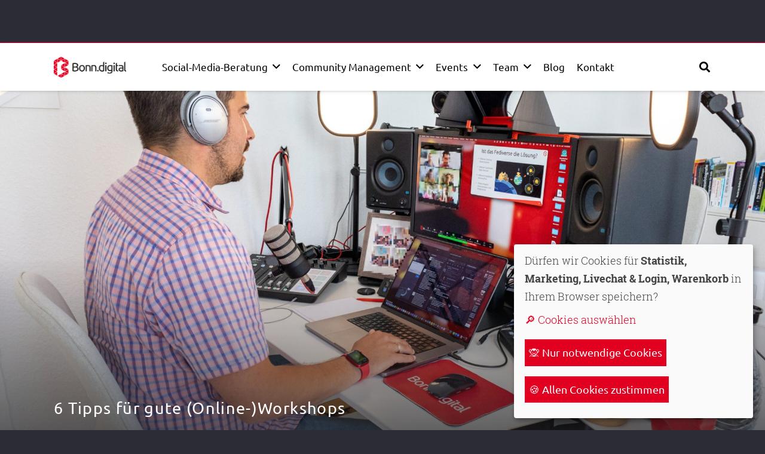

--- FILE ---
content_type: text/css
request_url: https://cookie.bonn.digital/bonndigitalconsent.css
body_size: 199
content:
/* Bonn.digital-Cookie-Consent-Colors */

@import "klaro.css";

:root {
    --green1: #e20020;
    --green2: #e20020;
}
button  {
    --font-family: "Ubuntu";
    --font-size: 16px;
    font-weight: 500;
    background: #f2963f;
    --border-radius: 0;
}
button:hover  {
    background: #f2963f !important;
}
.cm-btn {
    background: #e20020 !important;
}


--- FILE ---
content_type: application/javascript
request_url: https://cookie.bonn.digital/config-bonndigital.js
body_size: 5177
content:
// By default, Klaro will load the config from  a global "klaroConfig" variable.
// You can change this by specifying the "data-config" attribute on your
// script take, e.g. like this:
// <script src="klaro.js" data-config="myConfigVariableName" />
var klaroConfig = {

    // Bonn.digital
		privacyPolicy: 'https://bonn.digital/datenschutz',

    // With the 0.7.0 release we introduce a 'version' paramter that will make
    // it easier for us to keep configuration files backwards-compatible in the future.
    version: 1,

    // You can customize the ID of the DIV element that Klaro will create
    // when starting up. If undefined, Klaro will use 'klaro'.
    elementID: 'bonncookie',

    // You can override CSS style variables here. For IE11, Klaro will
    // dynamically inject the variables into the CSS. If you still consider
    // supporting IE9-10 (which you probably shouldn't) you need to use Klaro
    // with an external stylesheet as the dynamic replacement won't work there.
    styling: {
        theme: ['light', 'bottom', 'right'],
    },

    // Setting this to true will keep Klaro from automatically loading itself
    // when the page is being loaded.
    noAutoLoad: false,

    // Setting this to true will render the descriptions of the consent
    // modal and consent notice are HTML. Use with care.
    htmlTexts: true,

    // Setting 'embedded' to true will render the Klaro modal and notice without
    // the modal background, allowing you to e.g. embed them into a specific element
    // of your website, such as your privacy notice.
    embedded: false,

    // You can group services by their purpose in the modal. This is advisable
    // if you have a large number of services. Users can then enable or disable
    // entire groups of services instead of having to enable or disable every service.
    groupByPurpose: false,

    // How Klaro should store the user's preferences. It can be either 'cookie'
    // (the default) or 'localStorage'.
    storageMethod: 'cookie',

    // You can customize the name of the cookie that Klaro uses for storing
    // user consent decisions. If undefined, Klaro will use 'klaro'.
    cookieName: 'bonndigitalconsentcookie',

    // You can also set a custom expiration time for the Klaro cookie.
    // By default, it will expire after 120 days.
    cookieExpiresAfterDays: 14,

    // You can change to cookie domain for the consent manager itself.
    // Use this if you want to get consent once for multiple matching domains.
    // If undefined, Klaro will use the current domain.
    //cookieDomain: '.bonn.digital',

    // You can change to cookie path for the consent manager itself.
    // Use this to restrict the cookie visibility to a specific path.
    // If undefined, Klaro will use '/' as cookie path.
    //cookiePath: '/',

    // Defines the default state for services (true=enabled by default).
    default: false,

    // If "mustConsent" is set to true, Klaro will directly display the consent
    // manager modal and not allow the user to close it before having actively
    // consented or declines the use of third-party services.
    mustConsent: false,

    // Show "accept all" to accept all services instead of "ok" that only accepts
    // required and "default: true" services
    acceptAll: true,

    // replace "decline" with cookie manager modal
    hideDeclineAll: false,

    // hide "learnMore" link
    hideLearnMore: false,

    // show cookie notice as modal
    noticeAsModal: false,

    // You can also remove the 'Realized with Klaro!' text in the consent modal.
    // Please don't do this! We provide Klaro as a free open source tool.
    // Placing a link to our website helps us spread the word about it,
    // which ultimately enables us to make Klaro! better for everyone.
    // So please be fair and keep the link enabled. Thanks :)
    disablePoweredBy: true,

    // you can specify an additional class (or classes) that will be added to the Klaro `div`
    additionalClass: 'bonncookieconsent',

    // You can define the UI language directly here. If undefined, Klaro will
    // use the value given in the global "lang" variable. If that does
    // not exist, it will use the value given in the "lang" attribute of your
    // HTML tag. If that also doesn't exist, it will use 'en'.
    lang: 'de',

    // You can overwrite existing translations and add translations for your
    // service descriptions and purposes. See `src/translations/` for a full
    // list of translations that can be overwritten:
    // https://github.com/KIProtect/klaro/tree/master/src/translations

    // Example config that shows how to overwrite translations:
    // https://github.com/KIProtect/klaro/blob/master/src/configs/i18n.js

    translations: {
      // translationsed defined under the 'zz' language code act as default
      // translations.
      zz: {
          privacyPolicyUrl: 'https://bonn.digital/datenschutz',
      },
      // If you erase the "consentModal" translations, Klaro will use the
      // bundled translations.
				de: {
						privacyPolicyUrl: 'https://bonn.digital/datenschutz',
						consentNotice: {
								description: 'Dürfen wir Cookies für {purposes} in Ihrem Browser speichern?',
								learnMore: '🔎 Cookies auswählen',
						},
						acceptAll: '🍪 Allen Cookies zustimmen',
						ok: '🍪 Allen Cookies zustimmen',
						decline: '🙊 Nur notwendige Cookies',
						save: 'Speichern',
						privacyPolicy: {
								name: 'Datenschutz',
								text:	'Mehr Informationen zu Ihren Rechten finden Sie unter {privacyPolicy}. Bei Fragen oder für Auskünfte nutzen Sie gerne das <a href=\"https://bonn.digital/kontakt/\">Kontaktformular.</a>',
						},
						consentModal: {
								title: '🍪 Unser Keksrezept für Dich!',
								description:'Cookies helfen uns Daten in Ihrem Browser zu speichern. Nur wenige Cookies sind wirklich technisch-notwendig, z.B. bei einem Login oder Ticketshop für den Warenkorb. Die meisten Cookies helfen personenbezogene Daten zu sammeln. In einem (dafür notwendigen) Einwilligungs-Cookie [bonndigitalconsentcookie] speichern wir für 14 Tage, welche weiteren Tracking-Cookies für weitere Dienste wir in Ihrem Browser anlegen dürfen.',
						},
						acceptSelected: '🎁 Meine Auswahl speichern',
						//poweredBy: 'Impressum',
						//poweredBy: '<a href=\"https://bonn.digital/impressum/\">Impressum</a>', /im .js anpassen
						purposes: {
								technical: 'Login, Warenkorb',
								analytics: 'Statistik',
								livechat: 'Livechat',
								marketing: 'Marketing',
								embedding: 'Einbettung (enthält Nicht-EU-Datenexport)',
						},

						purposeItem: {
						  service: 'Dienst',
						  services: 'Dienste',
						},
						service: {
						  disableAll: {
						    title: 'Alle Cookies aktivieren bzw. deaktivieren',
						    description: 'Nutzen Sie diesen Schalter, um alle Dienste zu aktivieren oder deaktivieren, die nicht notwendig sind.',
								},
						  optOut: {
						    title: '(Opt-Out)',
						    description: 'Dieser Dienst wird standardmäßig geladen (Sie können diese aber deaktivieren)',
								},
						  required: {
						    title: '(immer notwendig)',
						    description: 'Diese Dienst wird immer benötigt',
								},
						  purposes: 'Dienste',
						  purpose: 'Dienst',
						},

						wordpress: {
							description: 'WordPress merkt sich Login und WordPress-Einstellungen. [Cookies: bonncookie_test_cookie, bonncookie_logged_in, bonncookie_sec_, wp-settings, wpb-notice-4, vchideactivationmsg, tk_ai, wpEmojiSettingsSupports, wp-api-schema-model]',
						},
						woocommerce: {
								description: 'WooCommerce merkt sich für zwei Tage den Warenkorb.',
						},
						pretix: {
								description: 'Pretix (ticket.bonn.digital) merkt sich den Ticket-Warenkorb.',
						},
						pretalx: {
								description: 'Pretalx (event.bonn.digital) merkt sich Session-Einreichungen für Events.',
						},
						matomo: {
								description: 'Matomo (stats.bonn.digital) erstellt Statistiken und Profile aus dem Nutzungsverhalten im Browser. Die IP-Adresse wird anonymisiert. Ohne Einwilligung entsteht kein User-Profil, jedoch werden Seitenaufrufe einzeln gezählt. [Cookies:_pk_id, _pk_ses]',
						},
						rocketchat: {
								description: 'RocketChat (chat.bonn.digital) merkt sich die voher besuchten Seiten, damit wir den Kontext einer Chatanfrage besser verstehen können. [Cookies: rc_room_type, rc_is_widget, store ]',
						},
						mautic: {
								description: 'Mautic (marketing.bonn.digital) hilft uns Kontakte in einer zentralen Datenbank automatisiert zu pflegen, mit den Angaben aus Kontakt-Anfragen, Formularen und anderen Quellen zu erweitern und mit Hilfe der vorher besuchten Seiten den Kontext von Anfragen besser zu verstehen als auch mit personalisierten Marketing-Maßnahmen Kontakte gezielter zu erreichen. Die IP-Adresse wird anonymisiert. [Cookies: mtc_sid, mtc_id, mautic_device_id]',
						},
						revive: {
								description: 'Revive AdServer (werbung.bonn.digital) spielt Werbeanzeigen aus und erstellt Statistiken über Ansichten und Klicks dieser Anzeigen.',
						},
						mtm: {
								description: 'Matomo Tag Manager (stats.bonn.digital) hilft verschiedene Tracking- und Analyse-Skripte zentral zu steuern.',
						},
						mtmfacebook: {
								description: 'Matomo Tag Manager (stats.bonn.digital) hilft verschiedene Tracking- und Analyse-Skripte zentral zu steuern, in diesem Fall das sogenannte "Facebook Pixel". ###ERKLÄRUNG ',
						},
						mtmlinkedin: {
								description: 'Matomo Tag Manager (stats.bonn.digital) hilft verschiedene Tracking- und Analyse-Skripte zentral zu steuern, in diesem Fall das sogenannte "LinkedIn Insights". ###ERKLÄRUNG.',
						},
						mtmtwitter: {
								description: 'Matomo Tag Manager (stats.bonn.digital) hilft verschiedene Tracking- und Analyse-Skripte zentral zu steuern, in diesem Fall mit einem Twitter-Tracking-Skript. ###ERKLÄRUNG',
						},
						mtmrocketchat: {
								description: 'RocketChat (chat.bonn.digital) merkt sich die voher besuchten Seiten, damit wir den Kontext einer Chatanfrage besser verstehen können.',
						},
						mtmmautic: {
								description: 'Mautic (marketing.bonn.digital) hilft uns Kontakte in einer zentralen Datenbank automatisiert zu pflegen, mit den Angaben aus Kontakt-Anfragen, Formularen und anderen Quellen zu erweitern und mit Hilfe der vorher besuchten Seiten den Kontext von Anfragen besser zu verstehen als auch mit personalisierten Marketing-Maßnahmen Kontakte gezielter zu erreichen. Die IP-Adresse wird anonymisiert.',
						},
						mtmrevive: {
								description: 'Revive AdServer (werbung.bonn.digital) spielt Werbeanzeigen aus und erstellt Statistiken über Ansichten und Klicks dieser Anzeigen.',
						},
						embeddings: {
								description: 'Inhalte von Facebook, Twitter, Instagram und YouTube werden direkt innerhalb der Seite eingebettet. Dabei werden die Inhalte ohne zweiten Klick teilweise von Nicht-EU-Servern nachgeladen und so auch Daten dorthin übermittelt.',
						},
				},
		},

		services: [

//  Matomo
			{
					name: 'matomo',
					default: false,
					title: 'Statistik (Matomo, selbst gehostet unter stats.bonn.digital)',
					purposes: ['analytics'],
					cookies: [
							[/^bonnstats.*$/, '/', "." + location.hostname],
							[/^_pk_.*$/, '/', "." + location.hostname], //for the production version
							'piwik_ignore',
					],
					callback: function(consent, service) {
							console.log(
									'cookie.bonn.digital: Einwilligung für Dienst ' + service.name + ': ' + consent
							);
							if(consent==true){
										_paq.push(['rememberCookieConsentGiven', '336']);
							 } else {
									_paq.push(['forgetCookieConsentGiven']);
							}
					},
					required: false,
					optOut: false,
					onlyOnce: true,
			},
      // Mautic
      			{
      					name: 'mautic',
      					default: false,
      					title: 'Marketing-CRM (Mautic, selbst gehostet unter marketing.bonn.digital)',
      					purposes: ['marketing'],
      					cookies: [
      							[/^mtc.*$/, '/', 'marketing.bonn.digital'],
      							[/^mautic.*$/, '/', 'marketing.bonn.digital'],
      							[/^mtc.*$/, '/', "." + location.hostname],
      							[/^mautic.*$/, '/', "." + location.hostname],
      							'mautic_device_id',
      							'mtc_id',
      							'mtc_sid',
      					],
      					callback: function(consent, service) {
      							console.log(
      									'cookie.bonn.digital: Einwilligung für Dienst ' + service.name + ': ' + consent
      							);
      							if (consent == true){
      								wpmautic_send();
      							};
      							// LocalStorage
      							if (consent == false) {
      			            Object.keys(localStorage).filter(x => x.startsWith('mtc_')).forEach(x => localStorage.removeItem(x));
      			            Object.keys(localStorage).filter(x => x.startsWith('mautic_')).forEach(x => localStorage.removeItem(x))
      			        };
      					},
                required: false,
      					optOut: false,
      					onlyOnce: true,
      			},
			// LiveChat (chat.bonn.digital)
						{
								name: 'rocketchat',
								default: false,
								title: 'Livechat (RocketChat, selbst gehostet unter chat.bonn.digital)',
								purposes: ['livechat'],
								cookies: [
									[/^Meteor.*$/, '/', 'chat.bonn.digital'],
									[/^store.*$/, '/', 'chat.bonn.digital'],
									[/^userLanguage.*$/, '/', 'chat.bonn.digital'],
									[/^rc_token.*$/, '/', 'chat.bonn.digital'],
									[/^rc_uid.*$/, '/', 'chat.bonn.digital'],
									],
								callback: function(consent, service) {
										console.log(
												'cookie.bonn.digital: Einwilligung für Dienst ' + service.name + ': ' + consent
										);
								},
						},
						{
								name: 'wordpress',
								default: true,
								title: 'Website (WordPress)',
								purposes: ['technical'],
								cookies: [
										[/^bonncookie.*$/, '/', "." + location.hostname],
										[/^wordpress.*$/, '/',  "." + location.hostname],
										[/^wp-.*$/, '/',  "." + location.hostname],
								],
								required: true,
						},
			/* WooCommerce (not in use)
						{
								name: 'woocommerce',
								default: true,
								title: 'Shop',
								purposes: ['technical'],
								cookies: [
										[/^woocommerce.*$/, '/', "." + location.hostname],
										[/^wp_woocommerce.*$/, '/', "." + location.hostname],
										[/^tk_ai.*$/, '/', "." + location.hostname],
										[/^store_notice.*$/, '/', "." + location.hostname],
										[/^wc_cart.*$/, '/', "." + location.hostname],
										[/^wc_fragments.*$/, '/', "." + location.hostname],
								],
								callback: function(consent, service) {
										console.log(
												'cookie.bonn.digital: Einwilligung für Dienst ' + service.name + ': ' + consent
										);
								required: true,
								},
						},
			*/
      /* pretix (in Arbeit)
      			{
      					name: 'pretix',
      					default: false,
      					title: 'Ticketshop (Pretix, selbst gehostet unter ticket.bonn.digital)',
      					purposes: ['technical'],
      					cookies: [/^pretix.*$/, '/', 'ticket.bonn.digital'],
      					callback: function(consent, service) {
      							console.log(
      									'cookie.bonn.digital: Einwilligung für Dienst ' + service.name + ': ' + consent
      							);
      					},
      					required: true,
      					optOut: false,
      			}, */
      /* pretalx (in Arbeit)
      			{
      					name: 'pretalx',
      					default: false,
      					title: 'Programmplan (Pretalx, selbst gehostet unter event.bonn.digital)',
      					purposes: ['technical'],
      					cookies: [/^pretalx.*$/, '/', 'event.bonn.digital'],
      					callback: function(consent, service) {
      							console.log(
      									'cookie.bonn.digital: Einwilligung für Dienst ' + service.name + ': ' + consent
      							);
      					},
      					required: true,
      					optOut: false,
      			}, */
/* Revive (in Arbeit)
			{
					name: 'revive',
					default: false,
					title: 'Werbeanzeigen',
					purposes: ['marketing'],
					cookies: [/^revive.*$/, '/', 'werbung.bonn.digital'], // Mal testen, ob das via MTM dann anders aussieht..
					callback: function(consent, service) {
							console.log(
									'cookie.bonn.digital: Einwilligung für Dienst ' + service.name + ': ' + consent
							);
					},
			}, */
/* mtm Matomo Tag Manager General (in Arbeit, vgl. Google Tag Manager)
			{
					name: 'mtm',
					default: false,
					title: 'Matomo Tag Manager',
					purposes: ['marketing'],
					cookies: [
							[/^mtm.*$/, '/', "." + location.hostname],
					],
					callback: function(consent, service) {
							console.log(
									'cookie.bonn.digital: Einwilligung für Dienst ' + service.name + ': ' + consent
							);
					},
					onlyOnce: true,
			}, */
/* mtmfacebook (in Arbeit)
			{
					name: 'mtmfacebook',
					default: false,
					title: 'Facebook Pixel (Matomo Tag Manager)',
					purposes: ['marketing'],
					cookies: [
							[/^NAME.*$/, '/', "." + location.hostname],
							[/^NAME2.*$/, '/', "." + location.hostname],
					],
					callback: function(consent, service) {
							console.log(
									'cookie.bonn.digital: Einwilligung für Dienst ' + service.name + ': ' + consent
							);
					},
			}, */
/* mtmlinkedin (in Arbeit)
			{
					name: 'mtmlinkedin',
					default: false,
					title: 'LinkedIn (Matomo Tag Manager)',
					purposes: ['marketing'],
					cookies: [
							[/^NAME.*$/, '/', "." + location.hostname],
							[/^NAME2.*$/, '/', "." + location.hostname],
					],
					callback: function(consent, service) {
							console.log(
									'cookie.bonn.digital: Einwilligung für Dienst ' + service.name + ': ' + consent
							);
					},
			}, */
/* mtmtwitter (in Arbeit)
			{
					name: 'mtmtwitter',
					default: false,
					title: 'Twitter (Matomo Tag Manager)',
					purposes: ['marketing'],
					cookies: [
							[/^NAME.*$/, '/', "." + location.hostname],
							[/^NAME2.*$/, '/', "." + location.hostname],
					],
					callback: function(consent, service) {
							console.log(
									'cookie.bonn.digital: Einwilligung für Dienst ' + service.name + ': ' + consent
							);
					},
			}, */
/* mtmrocketchat (in Arbeit)
			{
					name: 'mtmrocketchat',
					default: false,
					title: 'LiveChat',
					purposes: ['livechat'],
					cookies: [
						[/^Meteor.*$/, '/', 'chat.bonn.digital'],
						[/^store.*$/, '/', 'chat.bonn.digital'],
						[/^userLanguage.*$/, '/', 'chat.bonn.digital'],
						[/^rc_token.*$/, '/', 'chat.bonn.digital'],
						[/^rc_uid.*$/, '/', 'chat.bonn.digital'],
						],
					callback: function(consent, service) {
							console.log(
									'cookie.bonn.digital: Einwilligung für Dienst ' + service.name + ': ' + consent
							);
					},
			}, */
/* mtmmautic (in Arbeit)
			{
					name: 'mtmmautic',
					default: false,
					title: 'Kontaktdatenbank',
					purposes: ['marketing'],
					cookies: [
							[/^mtc.*$/, '/', 'marketing.bonn.digital'],
							[/^mautic.*$/, '/', 'marketing.bonn.digital'],
							[/^mtc.*$/, '/', "." + location.hostname],
							[/^mautic.*$/, '/', "." + location.hostname],
					],
					callback: function(consent, service) {
							console.log(
									'cookie.bonn.digital: Einwilligung für Dienst ' + service.name + ': ' + consent
							);
					},
			}, */
/* mtmrevive (in Arbeit)
			{
					name: 'mtmrevive',
					default: false,
					title: 'Werbeanzeigen',
					purposes: ['marketing'],
					cookies: [/^revive.*$/, '/', 'werbung.bonn.digital'], // Mal testen, ob das via MTM dann anders aussieht..
					callback: function(consent, service) {
							console.log(
									'cookie.bonn.digital: Einwilligung für Dienst ' + service.name + ': ' + consent
							);
					},
			}, */
/* Embed Privacy > in Arbeit
			{
					name: 'embeddings',
					default: false,
					title: 'Social-Media-Embeddings (Facebook, Instagram, YouTube, Twitter)',
					purposes: ['embedding'],
					contextualConsentOnly: true,
					cookies: [/^embed-.*$/, '/', "." + location.hostname],
					callback: function(consent, service) {
							console.log(
									'cookie.bonn.digital: Einwilligung für Dienst ' + service.name + ': ' + consent
							);
							if(consent==true){
										document.cookie="embed-privacy={\"instagram\":true,\"youtube\":true,\"facebook\":true,\"twitter\":true}; path=/; SameSite=Lax";
							 } else {
										document.cookie="embed-privacy={\"instagram\":false,\"youtube\":false,\"facebook\":false,\"twitter\":false}; path=/; SameSite=Lax";
							}

					},
			}, */

    ],


};
